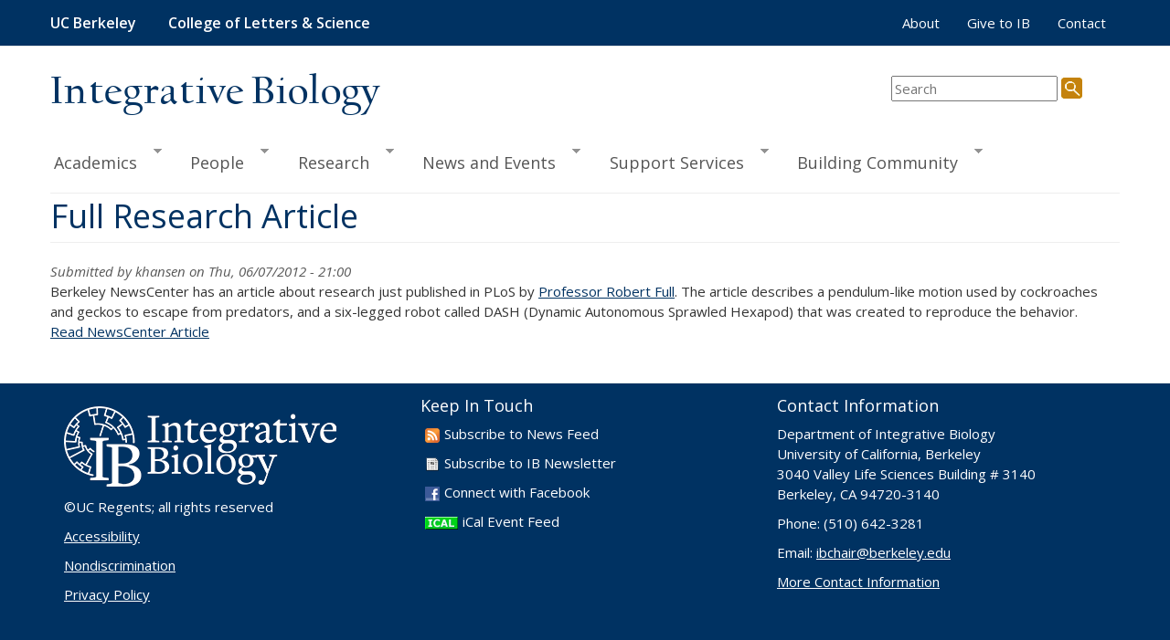

--- FILE ---
content_type: text/html; charset=utf-8
request_url: https://ib.berkeley.edu/node/216
body_size: 36894
content:
<!DOCTYPE html>
<html lang="en" dir="ltr" prefix="content: http://purl.org/rss/1.0/modules/content/ dc: http://purl.org/dc/terms/ foaf: http://xmlns.com/foaf/0.1/ rdfs: http://www.w3.org/2000/01/rdf-schema# sioc: http://rdfs.org/sioc/ns# sioct: http://rdfs.org/sioc/types# skos: http://www.w3.org/2004/02/skos/core# xsd: http://www.w3.org/2001/XMLSchema#">
<head>
  <link rel="profile" href="http://www.w3.org/1999/xhtml/vocab" />
  <meta charset="utf-8">
  <meta name="viewport" content="width=device-width, initial-scale=1.0">
  <meta http-equiv="Content-Type" content="text/html; charset=utf-8" />
<link rel="shortcut icon" href="https://ib.berkeley.edu/sites/default/files/favicon.ico" type="image/vnd.microsoft.icon" />
<meta name="description" content="Berkeley NewsCenter has an article about research just published in PLoS by Professor Robert Full. The article describes a pendulum-like motion used by cockroaches and geckos to escape from predators, and a six-legged robot called DASH (Dynamic Autonomous Sprawled Hexapod) that was created to reproduce the behavior. Read NewsCenter Article" />
<meta name="generator" content="Drupal 7 (https://www.drupal.org)" />
<link rel="canonical" href="https://ib.berkeley.edu/node/216" />
<link rel="shortlink" href="https://ib.berkeley.edu/node/216" />
<meta property="og:site_name" content="Integrative Biology" />
<meta property="og:type" content="article" />
<meta property="og:url" content="https://ib.berkeley.edu/node/216" />
<meta property="og:title" content="Full Research Article" />
<meta property="og:description" content="Berkeley NewsCenter has an article about research just published in PLoS by Professor Robert Full. The article describes a pendulum-like motion used by cockroaches and geckos to escape from predators, and a six-legged robot called DASH (Dynamic Autonomous Sprawled Hexapod) that was created to reproduce the behavior. Read NewsCenter Article" />
<meta property="og:updated_time" content="2012-07-05T07:26:43-07:00" />
<meta property="article:published_time" content="2012-06-07T21:00:00-07:00" />
<meta property="article:modified_time" content="2012-07-05T07:26:43-07:00" />
  <title>Full Research Article | Integrative Biology</title>
  <style>
@import url("https://ib.berkeley.edu/modules/system/system.base.css?t7gz6m");
</style>
<style>
@import url("https://ib.berkeley.edu/modules/field/theme/field.css?t7gz6m");
@import url("https://ib.berkeley.edu/modules/node/node.css?t7gz6m");
@import url("https://ib.berkeley.edu/sites/all/modules/views/css/views.css?t7gz6m");
</style>
<style>
@import url("https://ib.berkeley.edu/sites/all/modules/ctools/css/ctools.css?t7gz6m");
@import url("https://ib.berkeley.edu/sites/all/modules/npop/css/animations.css?t7gz6m");
@import url("https://ib.berkeley.edu/sites/all/libraries/superfish/css/superfish.css?t7gz6m");
@import url("https://ib.berkeley.edu/sites/all/libraries/superfish/css/superfish-smallscreen.css?t7gz6m");
@import url("https://ib.berkeley.edu/sites/all/libraries/superfish/style/default.css?t7gz6m");
</style>
<link type="text/css" rel="stylesheet" href="https://cdn.jsdelivr.net/npm/bootstrap@3.4.1/dist/css/bootstrap.css" media="all" />
<link type="text/css" rel="stylesheet" href="https://cdn.jsdelivr.net/npm/@unicorn-fail/drupal-bootstrap-styles@0.0.2/dist/3.3.1/7.x-3.x/drupal-bootstrap.css" media="all" />
<style>
@import url("https://ib.berkeley.edu/sites/default/themes/ib_bootstrap/css/style.css?t7gz6m");
</style>
    <link href="//fonts.googleapis.com/css?family=Open+Sans:300italic,400italic,600italic,700italic,800italic,400,300,600,700,800" rel="stylesheet"> 
  <!-- HTML5 element support for IE6-8 -->
  <!--[if lt IE 9]>
    <script src="https://cdn.jsdelivr.net/html5shiv/3.7.3/html5shiv-printshiv.min.js"></script>
  <![endif]-->
  <script src="//ajax.googleapis.com/ajax/libs/jquery/2.2.4/jquery.min.js"></script>
<script>window.jQuery || document.write("<script src='/sites/all/modules/jquery_update/replace/jquery/2.2/jquery.min.js'>\x3C/script>")</script>
<script src="https://ib.berkeley.edu/misc/jquery-extend-3.4.0.js?v=2.2.4"></script>
<script src="https://ib.berkeley.edu/misc/jquery-html-prefilter-3.5.0-backport.js?v=2.2.4"></script>
<script src="https://ib.berkeley.edu/misc/jquery.once.js?v=1.2"></script>
<script src="https://ib.berkeley.edu/misc/drupal.js?t7gz6m"></script>
<script src="https://ib.berkeley.edu/sites/all/modules/jquery_update/js/jquery_browser.js?v=0.0.1"></script>
<script src="https://ib.berkeley.edu/sites/all/modules/jquery_update/replace/ui/external/jquery.cookie.js?v=67fb34f6a866c40d0570"></script>
<script src="https://ib.berkeley.edu/sites/all/modules/dialog/misc/ajax.js?v=7.102"></script>
<script src="https://ib.berkeley.edu/sites/all/modules/dialog/misc/ajax.dialog.js?v=7.102"></script>
<script src="https://ib.berkeley.edu/sites/all/modules/jquery_update/js/jquery_update.js?v=0.0.1"></script>
<script src="https://cdn.jsdelivr.net/npm/bootstrap@3.4.1/dist/js/bootstrap.js"></script>
<script src="https://ib.berkeley.edu/sites/all/modules/themekey/themekey_redirect/themekey_redirect.js?t7gz6m"></script>
<script src="https://ib.berkeley.edu/sites/all/themes/bootstrap/js/misc/_progress.js?v=7.102"></script>
<script src="https://ib.berkeley.edu/sites/all/modules/npop/js/npop.js?t7gz6m"></script>
<script src="https://ib.berkeley.edu/sites/all/modules/npop/js/npop-ajax.js?t7gz6m"></script>
<script src="https://ib.berkeley.edu/sites/all/libraries/superfish/jquery.hoverIntent.minified.js?t7gz6m"></script>
<script src="https://ib.berkeley.edu/sites/all/libraries/superfish/sftouchscreen.js?t7gz6m"></script>
<script src="https://ib.berkeley.edu/sites/all/libraries/superfish/sfsmallscreen.js?t7gz6m"></script>
<script src="https://ib.berkeley.edu/sites/all/libraries/superfish/superfish.js?t7gz6m"></script>
<script src="https://ib.berkeley.edu/sites/all/libraries/superfish/supersubs.js?t7gz6m"></script>
<script src="https://ib.berkeley.edu/sites/all/modules/superfish/superfish.js?t7gz6m"></script>
<script>jQuery.extend(Drupal.settings, {"basePath":"\/","pathPrefix":"","setHasJsCookie":0,"ajaxPageState":{"theme":"ib_bootstrap","theme_token":"jdT_SAiODSyXPUiR4l2eKjrZBQ6JZ5oRiQwJbW_7nyI","jquery_version":"2.2","jquery_version_token":"8jGgGWXqolCdcDLU8aG6vcRMkpJf1KB5P9hevrsIPHE","js":{"sites\/all\/themes\/bootstrap\/js\/bootstrap.js":1,"\/\/ajax.googleapis.com\/ajax\/libs\/jquery\/2.2.4\/jquery.min.js":1,"0":1,"misc\/jquery-extend-3.4.0.js":1,"misc\/jquery-html-prefilter-3.5.0-backport.js":1,"misc\/jquery.once.js":1,"misc\/drupal.js":1,"sites\/all\/modules\/jquery_update\/js\/jquery_browser.js":1,"sites\/all\/modules\/jquery_update\/replace\/ui\/external\/jquery.cookie.js":1,"sites\/all\/modules\/dialog\/misc\/ajax.js":1,"sites\/all\/modules\/dialog\/misc\/ajax.dialog.js":1,"sites\/all\/modules\/jquery_update\/js\/jquery_update.js":1,"https:\/\/cdn.jsdelivr.net\/npm\/bootstrap@3.4.1\/dist\/js\/bootstrap.js":1,"sites\/all\/modules\/themekey\/themekey_redirect\/themekey_redirect.js":1,"sites\/all\/themes\/bootstrap\/js\/misc\/_progress.js":1,"sites\/all\/modules\/npop\/js\/npop.js":1,"sites\/all\/modules\/npop\/js\/npop-ajax.js":1,"sites\/all\/libraries\/superfish\/jquery.hoverIntent.minified.js":1,"sites\/all\/libraries\/superfish\/sftouchscreen.js":1,"sites\/all\/libraries\/superfish\/sfsmallscreen.js":1,"sites\/all\/libraries\/superfish\/superfish.js":1,"sites\/all\/libraries\/superfish\/supersubs.js":1,"sites\/all\/modules\/superfish\/superfish.js":1},"css":{"modules\/system\/system.base.css":1,"modules\/field\/theme\/field.css":1,"modules\/node\/node.css":1,"sites\/all\/modules\/views\/css\/views.css":1,"sites\/all\/modules\/ctools\/css\/ctools.css":1,"sites\/all\/modules\/npop\/css\/animations.css":1,"sites\/all\/libraries\/superfish\/css\/superfish.css":1,"sites\/all\/libraries\/superfish\/css\/superfish-smallscreen.css":1,"sites\/all\/libraries\/superfish\/style\/default.css":1,"https:\/\/cdn.jsdelivr.net\/npm\/bootstrap@3.4.1\/dist\/css\/bootstrap.css":1,"https:\/\/cdn.jsdelivr.net\/npm\/@unicorn-fail\/drupal-bootstrap-styles@0.0.2\/dist\/3.3.1\/7.x-3.x\/drupal-bootstrap.css":1,"sites\/default\/themes\/ib_bootstrap\/css\/style.css":1}},"ThemeKeyRedirect":{"checkOnce":false,"redirectOnce":false},"superfish":{"1":{"id":"1","sf":{"animation":{"opacity":"show"},"speed":"fast"},"plugins":{"touchscreen":{"mode":"useragent_custom","useragent":"iphone|android|ipad"},"smallscreen":{"mode":"window_width","breakpointUnit":"px","title":"Main menu"},"supersubs":true}}},"npop_overlay_close":true,"bootstrap":{"anchorsFix":"0","anchorsSmoothScrolling":"0","formHasError":1,"popoverEnabled":1,"popoverOptions":{"animation":1,"html":0,"placement":"right","selector":"","trigger":"click","triggerAutoclose":1,"title":"","content":"","delay":0,"container":"body"},"tooltipEnabled":1,"tooltipOptions":{"animation":1,"html":0,"placement":"auto left","selector":"","trigger":"hover focus","delay":0,"container":"body"}}});</script>
</head>
<body class="navbar-is-static-top html not-front not-logged-in no-sidebars page-node page-node- page-node-216 node-type-article">
  <div id="skip-link">
    <a href="#main-content" class="element-invisible element-focusable">Skip to main content</a>
  </div>
    <div class="wrapper"> <!-- Used for sticky footer -->
<header role="banner">
  <div id="navbar" class="navbar navbar-static-top navbar-default">
  <div class="container-fluid">
    <div class="navbar-header">
      <a class="name navbar-brand" href="http://www.berkeley.edu/" style="margin-right:20px">UC Berkeley</a>
      <a class="name navbar-brand" href="http://ls.berkeley.edu/">College of Letters & Science</a>

              <button type="button" class="navbar-toggle" data-toggle="collapse" data-target=".navbar-collapse" aria-expanded="false">
          <span class="sr-only">Toggle navigation</span>
          <span class="icon-bar"></span>
          <span class="icon-bar"></span>
          <span class="icon-bar"></span>
        </button>
          </div>

          <div class="navbar-collapse collapse">
        <nav role="navigation">
                                <div class="visible-xs-inline"><ul class="menu nav navbar-nav"><li class="first collapsed"><a href="/academics">Academics</a></li>
<li class="collapsed"><a href="/people" title="Contact information including faculty, staff and students">People</a></li>
<li class="collapsed"><a href="/research" title="research">Research</a></li>
<li class="collapsed"><a href="/news-and-events">News and Events</a></li>
<li class="collapsed"><a href="/administration">Support Services</a></li>
<li class="last collapsed"><a href="/community">Building Community</a></li>
</ul></div>
                                <ul class="menu nav navbar-nav secondary"><li class="first leaf"><a href="/about" title="">About</a></li>
<li class="leaf"><a href="/make-gift-ib" title="">Give to IB</a></li>
<li class="last leaf"><a href="/contact" title="">Contact</a></li>
</ul>                  </nav>
      </div>
      </div>
</div> <!-- end navbar -->

<div class="container-fluid">
  <div id="page-header">

    <div id="page-title" class="row">
            <p><a  href="/" title="Home">Integrative Biology</a></p>
      
      <div id="search" role="search">
      <form id="cse-search-box" action="/search/results" method="get">
        <input type="text" id="search-input" name="query" size="20" aria-label="search term" placeholder="Search"/>
        <input type="image" id="search-icon" name="sa" src="/sites/default/themes/ib_bootstrap/css/images/search.png" height="23" width="23" alt="Search"/>
      </form>              
      </div>  <!-- /#search -->

    </div> <!-- /#page-title -->

    <div style="clear:both"></div>
    <div id="header" class="hidden-xs">  <div class="region region-header">
    <section id="block-superfish-1" class="block block-superfish clearfix">

      
  <ul  id="superfish-1" class="menu sf-menu sf-main-menu sf-horizontal sf-style-default sf-total-items-6 sf-parent-items-6 sf-single-items-0"><li id="menu-2317-1" class="first odd sf-item-1 sf-depth-1 sf-total-children-3 sf-parent-children-2 sf-single-children-1 menuparent"><a href="/academics" class="sf-depth-1 menuparent">Academics</a><ul><li id="menu-410-1" class="first odd sf-item-1 sf-depth-2 sf-total-children-13 sf-parent-children-6 sf-single-children-7 menuparent"><a href="/undergrad" title="Undergraduate Program Information" class="sf-depth-2 menuparent">Undergrad</a><ul><li id="menu-887-1" class="first odd sf-item-1 sf-depth-3 sf-no-children"><a href="/undergrad" title="" class="sf-depth-3">Undergraduate Home Page</a></li><li id="menu-423-1" class="middle even sf-item-2 sf-depth-3 sf-total-children-1 sf-parent-children-0 sf-single-children-1 menuparent"><a href="/undergrad/whatisib.php" class="sf-depth-3 menuparent">What is Integrative Biology?</a><ul><li id="menu-2016-1" class="firstandlast odd sf-item-1 sf-depth-4 sf-no-children"><a href="/undergrad/USLI" class="sf-depth-4">Undergraduate Student Learning Initiative</a></li></ul></li><li id="menu-634-1" class="middle odd sf-item-3 sf-depth-3 sf-total-children-4 sf-parent-children-0 sf-single-children-4 menuparent"><a href="/undergrad/major/index.php" class="sf-depth-3 menuparent">Major Requirements</a><ul><li id="menu-635-1" class="first odd sf-item-1 sf-depth-4 sf-no-children"><a href="/undergrad/major/freshman.php" class="sf-depth-4">For New Freshmen</a></li><li id="menu-637-1" class="middle even sf-item-2 sf-depth-4 sf-no-children"><a href="/undergrad/major/transfers.php" title="Major Requirements for Transfer Students" class="sf-depth-4">For Transfer Students</a></li><li id="menu-818-1" class="middle odd sf-item-3 sf-depth-4 sf-no-children"><a href="/undergrad/major/faq.php" class="sf-depth-4">IB Major FAQs</a></li><li id="menu-3153-1" class="last even sf-item-4 sf-depth-4 sf-no-children"><a href="/undergrad/major/gpa-calculator" class="sf-depth-4">GPA Calculator</a></li></ul></li><li id="menu-855-1" class="middle even sf-item-4 sf-depth-3 sf-total-children-6 sf-parent-children-0 sf-single-children-6 menuparent"><a href="/undergrad/courses" class="sf-depth-3 menuparent">Courses</a><ul><li id="menu-2394-1" class="first odd sf-item-1 sf-depth-4 sf-no-children"><a href="/academics/courses" title="" class="sf-depth-4">Course List</a></li><li id="menu-860-1" class="middle even sf-item-2 sf-depth-4 sf-no-children"><a href="/undergrad/courses/elective.php" class="sf-depth-4">Electives</a></li><li id="menu-856-1" class="middle odd sf-item-3 sf-depth-4 sf-no-children"><a href="/undergrad/courses/enrich.php" class="sf-depth-4">Enrichment Courses</a></li><li id="menu-1152-1" class="middle even sf-item-4 sf-depth-4 sf-no-children"><a href="/undergrad/course/EAP" class="sf-depth-4">Study Abroad Pre-Approved Courses for IB Major</a></li><li id="menu-2147-1" class="middle odd sf-item-5 sf-depth-4 sf-no-children"><a href="/undergrad/courses/norway-study-abroad" class="sf-depth-4">Study in Norway</a></li><li id="menu-3151-1" class="last even sf-item-6 sf-depth-4 sf-no-children"><a href="/undergrad/tutoring-resources" class="sf-depth-4">Tutoring Resources</a></li></ul></li><li id="menu-638-1" class="middle odd sf-item-5 sf-depth-3 sf-no-children"><a href="/undergrad/major/declaring.php" class="sf-depth-3">Declaring IB</a></li><li id="menu-866-1" class="middle even sf-item-6 sf-depth-3 sf-no-children"><a href="/undergrad/forms/index.php" title="Forms for Undergraduates" class="sf-depth-3">Applications and Forms</a></li><li id="menu-639-1" class="middle odd sf-item-7 sf-depth-3 sf-total-children-1 sf-parent-children-0 sf-single-children-1 menuparent"><a href="/undergrad/advising.php" class="sf-depth-3 menuparent">Advising Services</a><ul><li id="menu-2632-1" class="firstandlast odd sf-item-1 sf-depth-4 sf-no-children"><a href="/undergrad/ibpeers" class="sf-depth-4">IB Peer Advisors</a></li></ul></li><li id="menu-812-1" class="middle even sf-item-8 sf-depth-3 sf-total-children-1 sf-parent-children-0 sf-single-children-1 menuparent"><a href="/undergrad/research.php" class="sf-depth-3 menuparent">Undergrad Research</a><ul><li id="menu-2275-1" class="firstandlast odd sf-item-1 sf-depth-4 sf-no-children"><a href="/undergrad/research/faq" class="sf-depth-4">Research FAQ</a></li></ul></li><li id="menu-811-1" class="middle odd sf-item-9 sf-depth-3 sf-no-children"><a href="/undergrad/honors.php" class="sf-depth-3">IB Honors</a></li><li id="menu-2273-1" class="middle even sf-item-10 sf-depth-3 sf-no-children"><a href="/undergrad/careers.php" class="sf-depth-3">Careers in IB</a></li><li id="menu-867-1" class="middle odd sf-item-11 sf-depth-3 sf-total-children-3 sf-parent-children-0 sf-single-children-3 menuparent"><a href="/undergrad/leadership.php" class="sf-depth-3 menuparent">Leadership Opportunities</a><ul><li id="menu-2377-1" class="first odd sf-item-1 sf-depth-4 sf-no-children"><a href="/undergrad/leadership/decal" class="sf-depth-4">DeCal</a></li><li id="menu-2823-1" class="middle even sf-item-2 sf-depth-4 sf-no-children"><a href="/undergrad/leadership/teaching-and-tutoring" class="sf-depth-4">Teaching and Tutoring</a></li><li id="menu-2824-1" class="last odd sf-item-3 sf-depth-4 sf-no-children"><a href="/undergrad/leadership/volunteering" class="sf-depth-4">Volunteering</a></li></ul></li><li id="menu-2145-1" class="middle even sf-item-12 sf-depth-3 sf-no-children"><a href="/undergrad/departmentawards" class="sf-depth-3">Department Awards</a></li><li id="menu-813-1" class="last odd sf-item-13 sf-depth-3 sf-no-children"><a href="/student/commence/index.php" class="sf-depth-3">Commencement &amp; Graduation</a></li></ul></li><li id="menu-630-1" class="middle even sf-item-2 sf-depth-2 sf-total-children-8 sf-parent-children-5 sf-single-children-3 menuparent"><a href="/grad" class="sf-depth-2 menuparent">Grad</a><ul><li id="menu-631-1" class="first odd sf-item-1 sf-depth-3 sf-total-children-2 sf-parent-children-0 sf-single-children-2 menuparent"><a href="/grad/admissions/index.php" class="sf-depth-3 menuparent">Admissions</a><ul><li id="menu-790-1" class="first odd sf-item-1 sf-depth-4 sf-no-children"><a href="/grad/admissions/criteria.php" class="sf-depth-4">Admissions Criteria</a></li><li id="menu-886-1" class="last even sf-item-2 sf-depth-4 sf-no-children"><a href="/grad/admissions/faq.php" class="sf-depth-4">Frequently Asked Questions</a></li></ul></li><li id="menu-796-1" class="middle even sf-item-2 sf-depth-3 sf-total-children-7 sf-parent-children-0 sf-single-children-7 menuparent"><a href="/grad/curriculum" title="grad/curriculum/index.php" class="sf-depth-3 menuparent">Ph.D. Requirements</a><ul><li id="menu-894-1" class="first odd sf-item-1 sf-depth-4 sf-no-children"><a href="/grad/curriculum/timeline.php" class="sf-depth-4">Timeline</a></li><li id="menu-2745-1" class="middle even sf-item-2 sf-depth-4 sf-no-children"><a href="/grad/annual-reviews" title="Graduate Student Annual Reviews" class="sf-depth-4">Annual Reviews</a></li><li id="menu-798-1" class="middle odd sf-item-3 sf-depth-4 sf-no-children"><a href="/grad/teaching.php" class="sf-depth-4">Teaching Requirements</a></li><li id="menu-2737-1" class="middle even sf-item-4 sf-depth-4 sf-no-children"><a href="/grad/QE_guidelines.html" title="PhD QE Guidelines" class="sf-depth-4">Qualifying Exam</a></li><li id="menu-797-1" class="middle odd sf-item-5 sf-depth-4 sf-no-children"><a href="/grad/dissertation.php" class="sf-depth-4">Dissertation</a></li><li id="menu-2819-1" class="middle even sf-item-6 sf-depth-4 sf-no-children"><a href="https://ib.berkeley.edu/grad/curriculum/gradrequire.php" title="PhD policies and requirements from the Graduate Division" class="sf-depth-4">Grad Div Requirements</a></li><li id="menu-3161-1" class="last odd sf-item-7 sf-depth-4 sf-no-children"><a href="https://ib.berkeley.edu/grad/curriculum/timeline.php" title="What does it mean to be in good standing in the graduate program?" class="sf-depth-4">Good Standing Definition</a></li></ul></li><li id="menu-792-1" class="middle odd sf-item-3 sf-depth-3 sf-total-children-4 sf-parent-children-1 sf-single-children-3 menuparent"><a href="/grad/fees" title="Funding and Financial Support" class="sf-depth-3 menuparent">Funding &amp; Financial Support</a><ul><li id="menu-888-1" class="first odd sf-item-1 sf-depth-4 sf-no-children"><a href="/grad/fees/university-and-extramural" class="sf-depth-4">University and Extramural</a></li><li id="menu-1746-1" class="middle even sf-item-2 sf-depth-4 sf-no-children"><a href="/grad/fees/gsi" class="sf-depth-4">TA (formerly GSI)</a></li><li id="menu-1747-1" class="middle odd sf-item-3 sf-depth-4 sf-no-children"><a href="/grad/fees/gsr" class="sf-depth-4">GSR</a></li><li id="menu-1748-1" class="last even sf-item-4 sf-depth-4 sf-total-children-1 sf-parent-children-0 sf-single-children-1 menuparent"><a href="/grad/fees/other" class="sf-depth-4 menuparent">Other IB Support</a><ul><li id="menu-2608-1" class="firstandlast odd sf-item-1 sf-depth-5 sf-no-children"><a href="/grad/forms/grac.php" class="sf-depth-5">GRAC Research &amp; Travel Funds</a></li></ul></li></ul></li><li id="menu-793-1" class="middle even sf-item-4 sf-depth-3 sf-total-children-2 sf-parent-children-0 sf-single-children-2 menuparent"><a href="/student/courses/gradindex.php" title="Graduate Student Courses" class="sf-depth-3 menuparent">Courses</a><ul><li id="menu-794-1" class="first odd sf-item-1 sf-depth-4 sf-no-children"><a href="/student/courses/grad.php" class="sf-depth-4">IB Graduate Courses</a></li><li id="menu-795-1" class="last even sf-item-2 sf-depth-4 sf-no-children"><a href="/student/courses/gradreg.php" class="sf-depth-4">Registration</a></li></ul></li><li id="menu-791-1" class="middle odd sf-item-5 sf-depth-3 sf-no-children"><a href="/grad/advising" title="Graduate Advising" class="sf-depth-3">Advising</a></li><li id="menu-800-1" class="middle even sf-item-6 sf-depth-3"><a href="/student/commence/grad.php" class="sf-depth-3">Commencement &amp; Graduation</a></li><li id="menu-3004-1" class="middle odd sf-item-7 sf-depth-3 sf-no-children"><a href="https://drive.google.com/file/d/1EB8MmWRjyfPVyJi55YSukfuQg4Vz6JJo/view?usp=drive_link" title="The Department of Integrative Biology&#039;s Community Agreement (living document)" class="sf-depth-3">Our Community Agreement</a></li><li id="menu-2376-1" class="last even sf-item-8 sf-depth-3 sf-no-children"><a href="/people/grad/alumni" title="" class="sf-depth-3">Alumni Profiles</a></li></ul></li><li id="menu-2322-1" class="last odd sf-item-3 sf-depth-2 sf-no-children"><a href="/academics/courses" title="" class="sf-depth-2">Courses</a></li></ul></li><li id="menu-416-1" class="middle even sf-item-2 sf-depth-1 sf-total-children-6 sf-parent-children-0 sf-single-children-6 menuparent"><a href="/people" title="Contact information including faculty, staff and students" class="sf-depth-1 menuparent">People</a><ul><li id="menu-605-1" class="first odd sf-item-1 sf-depth-2 sf-no-children"><a href="/people/directory" title="Search the IB directory for faculty, staff and students" class="sf-depth-2">Directory Search</a></li><li id="menu-786-1" class="middle even sf-item-2 sf-depth-2 sf-no-children"><a href="/people/faculty" title="Directory list of IB faculty members" class="sf-depth-2">Faculty</a></li><li id="menu-787-1" class="middle odd sf-item-3 sf-depth-2 sf-no-children"><a href="/people/staff" title="Directory list of Integrative Biology staff" class="sf-depth-2">Department Staff</a></li><li id="menu-1012-1" class="middle even sf-item-4 sf-depth-2 sf-no-children"><a href="/people/students" title="" class="sf-depth-2">Graduate Students</a></li><li id="menu-1011-1" class="middle odd sf-item-5 sf-depth-2 sf-no-children"><a href="/people/researchers" title="" class="sf-depth-2">Lab Staff, Researchers, Others</a></li><li id="menu-854-1" class="last even sf-item-6 sf-depth-2 sf-no-children"><a href="/people/labs" title="" class="sf-depth-2">Lab Webpages</a></li></ul></li><li id="menu-417-1" class="middle odd sf-item-3 sf-depth-1 sf-total-children-6 sf-parent-children-0 sf-single-children-6 menuparent"><a href="/research" title="research" class="sf-depth-1 menuparent">Research</a><ul><li id="menu-783-1" class="first odd sf-item-1 sf-depth-2 sf-no-children"><a href="/research/interests" title="" class="sf-depth-2">Faculty Research Interests</a></li><li id="menu-923-1" class="middle even sf-item-2 sf-depth-2 sf-no-children"><a href="/research/research.php" class="sf-depth-2">Faculty Research by Interest</a></li><li id="menu-924-1" class="middle odd sf-item-3 sf-depth-2 sf-no-children"><a href="/research/facilities" class="sf-depth-2">Research Facilites</a></li><li id="menu-606-1" class="middle even sf-item-4 sf-depth-2 sf-no-children"><a href="/centers/about.php" class="sf-depth-2">Instructional &amp; Research Centers</a></li><li id="menu-607-1" class="middle odd sf-item-5 sf-depth-2 sf-no-children"><a href="/centers/museums.php" class="sf-depth-2">Museums and Collections</a></li><li id="menu-589-1" class="last even sf-item-6 sf-depth-2 sf-no-children"><a href="/research/slideshow-gallery" class="sf-depth-2">Slideshow Gallery</a></li></ul></li><li id="menu-2450-1" class="middle even sf-item-4 sf-depth-1 sf-total-children-7 sf-parent-children-1 sf-single-children-6 menuparent"><a href="/news-and-events" class="sf-depth-1 menuparent">News and Events</a><ul><li id="menu-620-1" class="first odd sf-item-1 sf-depth-2 sf-no-children"><a href="/news" class="sf-depth-2">Department News</a></li><li id="menu-2838-1" class="middle even sf-item-2 sf-depth-2 sf-no-children"><a href="/community-news" class="sf-depth-2">Community News</a></li><li id="menu-2334-1" class="middle odd sf-item-3 sf-depth-2 sf-no-children"><a href="/newsletter" title="" class="sf-depth-2">Insight Newsletter</a></li><li id="menu-422-1" class="middle even sf-item-4 sf-depth-2 sf-no-children"><a href="http://events.berkeley.edu/index.php/calendar/sn/ib.html" title="" class="sf-depth-2">Seminar Calendar</a></li><li id="menu-2822-1" class="middle odd sf-item-5 sf-depth-2 sf-no-children"><a href="https://ib.berkeley.edu/internal/seminars/" title="" class="sf-depth-2">Seminar List</a></li><li id="menu-2923-1" class="middle even sf-item-6 sf-depth-2 sf-no-children"><a href="https://ib.berkeley.edu/sites/default/files/downloads/S22_IB%20Seminar%20Flyer.pdf" title="" class="sf-depth-2">Seminar Flyer</a></li><li id="menu-2840-1" class="last odd sf-item-7 sf-depth-2 sf-total-children-1 sf-parent-children-0 sf-single-children-1 menuparent"><a href="/news-and-events/postcards" class="sf-depth-2 menuparent">Postcards from the Field</a><ul><li id="menu-2841-1" class="firstandlast odd sf-item-1 sf-depth-3 sf-no-children"><a href="/news-and-events/postcards/2021" class="sf-depth-3">2021</a></li></ul></li></ul></li><li id="menu-419-1" class="middle odd sf-item-5 sf-depth-1 sf-total-children-11 sf-parent-children-2 sf-single-children-9 menuparent"><a href="/administration" class="sf-depth-1 menuparent">Support Services</a><ul><li id="menu-958-1" class="first odd sf-item-1 sf-depth-2 sf-no-children"><a href="/contact/who.php" class="sf-depth-2">Who to Contact</a></li><li id="menu-1003-1" class="middle even sf-item-2 sf-depth-2 sf-no-children"><a href="http://bds.berkeley.edu/computing" title="" class="sf-depth-2">Computer Support</a></li><li id="menu-1004-1" class="middle odd sf-item-3 sf-depth-2 sf-no-children"><a href="http://bds.berkeley.edu/course-scheduling" title="" class="sf-depth-2">Course Scheduling</a></li><li id="menu-3411-1" class="middle even sf-item-4 sf-depth-2 sf-no-children"><a href="/research/field-safety" class="sf-depth-2">Field Safety</a></li><li id="menu-1005-1" class="middle odd sf-item-5 sf-depth-2 sf-no-children"><a href="http://bds.berkeley.edu/hr" title="" class="sf-depth-2">Human Resouces/Payroll</a></li><li id="menu-956-1" class="middle even sf-item-6 sf-depth-2 sf-total-children-3 sf-parent-children-0 sf-single-children-3 menuparent"><a href="/instructional" title="Instructional Support Contacts &amp; Services" class="sf-depth-2 menuparent">Instructional Support</a><ul><li id="menu-2821-1" class="first odd sf-item-1 sf-depth-3 sf-no-children"><a href="/instructional" title="" class="sf-depth-3">IB Instructional Support</a></li><li id="menu-2820-1" class="middle even sf-item-2 sf-depth-3 sf-no-children"><a href="/instructional/course-resources-remote-teaching" class="sf-depth-3">IB Remote Teaching Resources</a></li><li id="menu-957-1" class="last odd sf-item-3 sf-depth-3 sf-no-children"><a href="/instructional/teachlabs" class="sf-depth-3">IB Teaching Lab Rooms</a></li></ul></li><li id="menu-1006-1" class="middle odd sf-item-7 sf-depth-2 sf-no-children"><a href="http://bds.berkeley.edu/purchasing" title="" class="sf-depth-2">Purchasing &amp; Reimbursements</a></li><li id="menu-1007-1" class="middle even sf-item-8 sf-depth-2 sf-no-children"><a href="http://bds.berkeley.edu/efa" title="" class="sf-depth-2">Research Administration</a></li><li id="menu-1433-1" class="middle odd sf-item-9 sf-depth-2 sf-no-children"><a href="http://bds.berkeley.edu/scientific-facilities" title="" class="sf-depth-2">Scientific Facilities</a></li><li id="menu-1008-1" class="middle even sf-item-10 sf-depth-2 sf-no-children"><a href="http://bds.berkeley.edu/stockrooms" title="" class="sf-depth-2">Storerooms</a></li><li id="menu-683-1" class="last odd sf-item-11 sf-depth-2 sf-total-children-6 sf-parent-children-0 sf-single-children-6 menuparent"><a href="http://bds.berkeley.edu/vlsb" title="" class="sf-depth-2 menuparent">VLSB</a><ul><li id="menu-1018-1" class="first odd sf-item-1 sf-depth-3 sf-no-children"><a href="http://bds.berkeley.edu/vlsb" title="vlsb" class="sf-depth-3">VLSB Main Page</a></li><li id="menu-1015-1" class="middle even sf-item-2 sf-depth-3 sf-no-children"><a href="http://bds.berkeley.edu/vlsb/aboutvlsb" title="About VLSB" class="sf-depth-3">About VLSB</a></li><li id="menu-1016-1" class="middle odd sf-item-3 sf-depth-3 sf-no-children"><a href="http://bds.berkeley.edu/vlsb/guidelines" title="VLSB policies" class="sf-depth-3">VLSB Building Policies</a></li><li id="menu-1017-1" class="middle even sf-item-4 sf-depth-3 sf-no-children"><a href="http://bds.berkeley.edu/vlsb/guidelines" title="Contacts" class="sf-depth-3">VLSB Contact Information</a></li><li id="menu-1019-1" class="middle odd sf-item-5 sf-depth-3 sf-no-children"><a href="http://bds.berkeley.edu/vlsb/rent" title="reserve space" class="sf-depth-3">Reserving Space in VLSB</a></li><li id="menu-1014-1" class="last even sf-item-6 sf-depth-3 sf-no-children"><a href="http://bds.berkeley.edu/vlsb/seminar" title="Seminar Rooms" class="sf-depth-3">Reserve VLSB Seminar Rooms</a></li></ul></li></ul></li><li id="menu-2238-1" class="last even sf-item-6 sf-depth-1 sf-total-children-3 sf-parent-children-0 sf-single-children-3 menuparent"><a href="/community" class="sf-depth-1 menuparent">Building Community</a><ul><li id="menu-3003-1" class="first odd sf-item-1 sf-depth-2 sf-no-children"><a href="https://drive.google.com/file/d/1EB8MmWRjyfPVyJi55YSukfuQg4Vz6JJo/view?usp=drive_link" title="Integrative Biology Community Agrement" class="sf-depth-2">Community Agreement</a></li><li id="menu-2924-1" class="middle even sf-item-2 sf-depth-2 sf-no-children"><a href="/SURE" class="sf-depth-2">Summer Undergraduate Research Experience (SURE)</a></li><li id="menu-3115-1" class="last odd sf-item-3 sf-depth-2 sf-no-children"><a href="/content/dei-newsletter-archive" class="sf-depth-2">DEI Newsletter Archive</a></li></ul></li></ul>
</section>
  </div>
</div>
    <hr>
  </div> <!-- /#page-header -->
</div>
</header>

  <div class="main-container container-fluid">
  <div class="row">

    
        <!-- #non-frontpage content -->

    <section class="col-sm-12" role="main" aria-labelledby="main-title">
                  <div id="main-content"></div>
                    <h1 class="page-header" id="main-title">Full Research Article</h1>
                  
      <div class="row">

      
      <!--  Begin Main Content Column -->
      
            <div class="col-sm-12">
                                                    <div class="region region-content">
    <section id="block-system-main" class="block block-system clearfix">

      
  <article id="node-216" class="node node-article node-promoted clearfix" about="/node/216" typeof="sioc:Item foaf:Document">
    <header>
            <span property="dc:title" content="Full Research Article" class="rdf-meta element-hidden"></span>        <span class="submitted">
            <span property="dc:date dc:created" content="2012-06-07T21:00:00-07:00" datatype="xsd:dateTime" rel="sioc:has_creator">Submitted by <span class="username" xml:lang="" about="/users/khansen" typeof="sioc:UserAccount" property="foaf:name" datatype="">khansen</span> on Thu, 06/07/2012 - 21:00</span>    </span>
      </header>
    <div class="field field-name-body field-type-text-with-summary field-label-hidden"><div class="field-items"><div class="field-item even" property="content:encoded"><p>Berkeley NewsCenter has an article about research just published in PLoS by&nbsp;<a href="/people/faculty/fullr">Professor Robert Full</a>. The article describes a pendulum-like motion used by cockroaches and geckos to escape from predators, and a six-legged robot called DASH (Dynamic Autonomous Sprawled Hexapod) that was created to reproduce the behavior.&nbsp;<br />
	<a href="http://newscenter.berkeley.edu/2012/06/06/stealth-behavior-allows-cockroaches-to-seemingly-vanish/">Read NewsCenter Article</a></p>
</div></div></div>    </article>

</section>
  </div>
      </div>

      
      </div>
    </section>

    
      </div>
  </div>
</div>

<div class="bottom-spacer">
</div>
</div> <!-- end wrapper -->
<footer class="footer container-fluid">
  <div class="container-fluid row">
      <div class="col-sm-4">
            <div class="region region-footer-left">
    <section id="block-block-24" class="block block-block clearfix">

      
  <p><img alt="IB Integrative Biology" class="img-responsive footer-logo" src="/sites/default/files/images/ib_logo_footer_2020.png" style="width: 300px;" /></p>

<p><span>&copy;UC Regents</span>; all rights reserved</p>

<p><a href="https://dap.berkeley.edu/get-help/report-web-accessibility-issue">Accessibility</a></p>

<p><a href="https://ophd.berkeley.edu/policies-and-procedures/nondiscrimination-policy-statement">Nondiscrimination</a></p>

<p><a href="/policy">Privacy Policy</a></p>

</section>
  </div>
      </div>
      <div class="col-sm-4">
            <div class="region region-footer">
    <section id="block-block-25" class="block block-block clearfix">

        <h2 class="block-title">Keep In Touch</h2>
    
  <p><a href="/rss.xml"><img alt="RSS" src="/sites/default/files/images/feed.png" style="margin-left: 5px; margin-right: 5px; " /></a>Subscribe to News Feed</p>

<p><a href="http://eepurl.com/cYzchz"><img alt="News" src="/sites/default/files/images/newspaper.png" style="margin-left: 5px; margin-right: 5px; " /></a>Subscribe to IB Newsletter</p>

<p><a href="http://www.facebook.com/Integrative.Biology"><img alt="Facebook" src="/sites/default/files/images/f_logo.png" style="margin-left: 5px; margin-right: 5px; " /></a>Connect with Facebook</p>
<!--p><a href="https://www.instagram.com/berkeley_ib/?hl=en"><img alt="Instagram" src="/sites/default/files/images/instagram_icon.png" style="margin: 5px; width: 16px; height: 16px; border-width: 0px; border-style: solid;" /></a>View on Instagram</p-->

<p><a href="/events/ical-feed-instructions"><img alt="iCal" src="/sites/default/files/images/ical.gif" style="margin-left: 5px; margin-right: 5px; width: 36px; height: 14px;" /></a>iCal Event Feed</p>
<!--p><a href="https://www.facebook.com/CalDIBS/"><img alt="" src="/sites/default/files/images/f_logo.png" style="margin-left: 5px; margin-right: 5px; " /></a>CalDIBS - Undergrad Org</p-->

<p>&nbsp;</p>

</section>
  </div>
      </div>
      <div class="col-sm-4">
            <div class="region region-footer-right">
    <section id="block-block-26" class="block block-block clearfix">

        <h2 class="block-title">Contact Information</h2>
    
  <p>Department of Integrative Biology&nbsp;<br />
	University of California, Berkeley<br />
	3040 Valley Life Sciences Building # 3140<br />
	Berkeley, CA 94720-3140</p>

<p>Phone:&nbsp;(510) 642-3281</p>

<p>Email: <a href="http://ibchair@berkeley.edu">ibchair@berkeley.edu</a></p>

<p><a href="/contact">More Contact Information</a></p>

<p>&nbsp;</p>

</section>
  </div>
      </div>
  </div>
</footer>
  <script src="https://ib.berkeley.edu/sites/all/themes/bootstrap/js/bootstrap.js?t7gz6m"></script>
  <script async src="https://siteimproveanalytics.com/js/siteanalyze_6294756.js"></script>
</body>
</html>


--- FILE ---
content_type: text/css
request_url: https://ib.berkeley.edu/sites/default/themes/ib_bootstrap/css/style.css?t7gz6m
body_size: 17645
content:
/**
 * Integrative Biology @ Berkeley Custom Styles
 */

/* UC Berkeley Font for Title */
@font-face {
  font-family: 'UCBerkeleyOSDemi';
  src: url("/sites/default/themes/ib_bootstrap/fonts/uc_berkeley_os_demi-webfont.eot");
  src: url("/sites/default/themes/ib_bootstrap/fonts/uc_berkeley_os_demi-webfont?#iefix") format("embedded-opentype"), 
       url("/sites/default/themes/ib_bootstrap/fonts/uc_berkeley_os_demi-webfont.woff") format("woff"), 
       url("/sites/default/themes/ib_bootstrap/fonts/uc_berkeley_os_demi-webfont.ttf") format("truetype"), 
       url("/sites/default/themes/ib_bootstrap/fonts/uc_berkeley_os_demi-webfont.svg#UCBerkeleyOSDemi") format("svg");
  font-weight: normal;
  font-style: normal; 
}

body {
    color: #333;
    font-family: "Open Sans",sans-serif;
    font-size: 15px;
    line-height: 1.5;
}

.container-fluid {
  margin-right: auto;
  margin-left: auto;
  max-width: 1200px;
}

a {
    color: #003262;
    text-decoration: none;
}

h1, h2, h3, h4, h5, h6 {
    color: #003262;
    font-family: "Open Sans",sans-serif;
    font-weight: 400;
    line-height: 1.1;
}

li {
    line-height: 1.8;
}

.region-content a {
	text-decoration: underline;
}

.navbar-default {
	background-color: #003262;
}

/* UC Berkeley link in top nav bar */
.navbar-default .navbar-brand {
	color: #fff;
	font-size: 16px;
    font-weight: 600;
    display: inline;
}
.navbar-default .navbar-brand a {
    color: #fff;
}
.navbar-default .navbar-brand:hover,
.navbar-default .navbar-brand:focus {
	color: #fdb515;
}

.navbar-header:before {
    display: inline;
}

/* Top right navbar links */
.navbar-default .navbar-nav {
    float: right;
}
.navbar-default .navbar-nav > li > a {
	color: #fff;
}
.navbar-default .navbar-nav > li > a:hover,
.navbar-default .navbar-nav > li > a:focus {
	color: #fdb515;
}
.navbar-default .navbar-nav > .active > a {
	background-color: transparent;
	color: #fff;
}
.navbar-default .navbar-nav > .active > a:hover, 
.navbar-default .navbar-nav > .active > a:focus {
	background-color: transparent;
	color: #fdb515;
}



/* Integrative Biology page title */
#page-header p a,
#page-header h1 a,
#page-header p a:active,
#page-header h1 a:active  {
	font-family: "UCBerkeleyOSDemi","Minion Pro","Times New Roman",times,serif;
	color: #003262; 
	font-size: 48px;
	line-height: 1.1em;
	padding-top: 0px;
	text-decoration: none;
}

#page-title{
    margin: 5px 0px;
}

#page-title p,
#page-title h1 {
    display: inline;
}

.submitted {
  color: #595959;
}

/* Main Superfish Menu */

.sf-menu a {
    text-decoration: none;
}


.sf-menu.sf-style-default {
    margin-bottom: 1px;
}

.sf-sub-indicator {
    background: rgba(0, 0, 0, 0) url("../images/arrows-777777.png") no-repeat scroll -10px -100px;
}

.sf-menu.sf-style-default a,
.sf-menu.sf-style-default a:visited,
.sf-menu.sf-style-default span.nolink {
  border-left: none; 
  border-top: none; 
  color: #555;  
  padding: 0.9em 1em; 
  font-size: 1.2em;
  font-weight: 500;
}
.sf-menu.sf-style-default li.first a.sf-depth-1,
.sf-menu.sf-style-default li.first a.sf-depth-1:visited{
  padding-left: 0.2em; 
}
.sf-menu.sf-style-default span.sf-description {
  color: #555;
}
.sf-menu.sf-style-default li,
.sf-menu.sf-style-default.sf-navbar {
  background: #fff;  
}

.sf-menu.sf-style-default li.active-trail {
  border-bottom: 2px solid #ddd;
}

.sf-menu.sf-style-default li li.active-trail {
    border-bottom: none;
  }

.sf-menu.sf-style-default li li {
  background: #fff;  
}

.sf-menu.sf-style-default li li li {
  background: #fff;  
}

.sf-menu.sf-style-default li:hover,
.sf-menu.sf-style-default li.sfHover,
.sf-menu.sf-style-default a:focus,
.sf-menu.sf-style-default a:hover,
.sf-menu.sf-style-default a:active,
.sf-menu.sf-style-default span.nolink:hover {
  background: #fff;  
}

.sf-menu.sf-style-default a:hover,
.sf-menu.sf-style-default a:focus {
    text-decoration: underline;
}

/* End Main Superfish Menu */

/* Grad/Undergrad Superfish Menu */

.sf-menu.sf-style-white li > a {
    padding: 8px 5px 8px 20px;
    text-decoration: none !important;
}

.sf-menu.sf-style-white li > a:hover {
    text-decoration: underline !important;
}

.sf-menu.sf-style-white {
    margin-bottom: 1px;
}

.sf-menu.sf-style-white a,
.sf-menu.sf-style-white a:visited,
.sf-menu.sf-style-white span.nolink {
  border-left: none; 
  border-top: none; 
  border: none;
  color: #003262;  
  padding: 0.5em; 
  font-size: 15px;
  font-weight: 500;
}

.sf-menu.sf-style-white li.first a.sf-depth-1,
.sf-menu.sf-style-white li.first a.sf-depth-1:visited {
  padding-left: 0.2em; 
}
.sf-menu.sf-style-white span.sf-description {
  color: #003262;
}
.sf-menu.sf-style-white li,
.sf-menu.sf-style-white li li,
.sf-menu.sf-style-white li li li {
  background: #f5f5f5;  
  line-height: 1.2;
}

.sf-menu.sf-style-white li.active-trail {
  border-bottom: none;
}

.sf-vertical, .sf-vertical li {
    width: 100%;
}

.sf-vertical li:hover > ul, 
.sf-vertical li.sfHover > ul {
    left: 95%;
}

.sf-menu.sf-style-white li::before {
    background: #2997FF none repeat scroll 0 0;
    border-radius: 30px;
    color: #fff;
    content: ' » ';
    font-size: 16px;
    height: 15px;
    left: 0;
    line-height: 12px;
    position: absolute;
    text-align: center;
    top: 8px;
    width: 15px;
}

.sf-menu.sf-style-white li li::before {
    background: none;
    content: '';
}

.sf-menu.sf-style-white li.active-trail::before {
    background: #003262 none repeat scroll 0 0;
}

.sf-menu.sf-style-white ul.sf-has-clone-parent li::before {
    background: none;
    content: none;
}

/* End Grad/Undergrad Superfish Menu */

h2.block-title {
    font-size: 24px;
    margin-top: 10px;
}

.page-frontpage h2 {
    font-size: 30px;
    margin-top: 20px;
}

#page-header hr {
	margin-top: 0px;
	margin-bottom: 5px;
}

.breadcrumb {
    background-color: transparent;
    border-radius: none;
    margin-bottom: 20px;
    margin-top: 0px;
    padding: 8px 15px 8px 2px;
}

.breadcrumb > .active {
  color: #595959;
}

.btn-info {
  color: #fff;
  background-color: #003262;
  border-color: #003262;
}

/* Frontpage Jumbotron */
.container .jumbotron, .container-fluid .jumbotron {
    padding-left: 0px;
    padding-right: 0px;
}
.container .jumbotron, .container-fluid .jumbotron {
    padding-left: 0px;
    padding-right: 0px;
}
.jumbotron {
    padding-bottom: 0px;
    padding-top: 0px;
}
.jumbotron {
    background-color: #fff;
    color: inherit;
    margin-bottom: 3px;
    padding-bottom: 0px;
    padding-top: 0px;
}

.view-frontpage-slideshow img {
	border: 5px solid #eaeaea;
	border-radius: 6px;
}

/* Frontpage News */
.view-frontpage .views-field-title {
    font-size: 1.1em;
    padding: 10px 0 0 0;
    text-decoration: none;
    font-weight: bold;
    margin-bottom: 5px;
}

.view-frontpage .views-field-title a {
    text-decoration: none;
}

.view-frontpage .views-field-title a:focus,
.view-frontpage .views-field-title a:hover {
    text-decoration: underline;
    color: #003262;
}

.view-community-news .views-field-body a {
    text-decoration: underline;
}

.view-frontpage img {
    max-width: 100%;
    height: auto;
    display: block;
}

/* Frontpage Events */
ul.upcoming_seminars {
    font-size: 1em;
    line-height: 1.2em;
    list-style-type: none;
    margin: 0;
    padding: 0;
}
.upcoming_seminars li {
    display: inline-block;
    padding: 8px 0;
    width: 100%;
}
p.eventdate, p.eventspeaker, p.eventtitle {
    margin: 0;
    padding-bottom: 4px;
}
p.eventtitle {
    font-style: italic;
}
p.eventspeaker {
    font-weight: bold;
}
p.eventdate a {
	text-decoration:underline;
}

/* Image Content Type */
.node-image img {
	margin-bottom: 20px;
	border: 5px solid #eaeaea;
}

.node-image .field-name-body {
	width: 820px;
	display: block;
}

.node-image .field-name-field-image-credit {
	margin-top: 20px;
	font-style: italic;
}

/* Breadcrumb separator */
.breadcrumb > li + li::before {
    padding: 0 5px;
    color: #ccc;
    content: " » ";
}

/* Search Box and Title*/

#search form {
    margin-left: 140px;
}

#search {
    height: 65px;
    width: 390px;
    float: right;
    padding-top: 7px;
    padding-right: 10px;
    margin-top: 0px;
    /*background: #fff url(images/ib_emblem_grey.png) no-repeat left top;*/
}

#search-icon {
    height: 23px;
    width: 23px;
    vertical-align:bottom;
    margin-bottom: 3px;
}

/* frontpage Events block*/
#upcoming_seminars
{
  margin: 0;
  padding: 0;
  list-style-type: none;
}

#upcoming_seminars li
{
  padding: 7px 0;
}

#upcoming_seminars li a
{
  font-weight: bold;
}

/* Left Content Region */

.region-content-left {
    margin-top: 0px;
}

.region-content-left h2 {
    font-size: 20px;
    margin-top: 0px;
}

.region-content-left section {
    margin-bottom: 20px;
}

/* Frontpage Community Spotlight */

.view-community-news .views-field-title {
    margin-top: 20px;
    font-size: 1.1em;
    text-decoration: none;
    font-weight: bold;
}

.view-community-news .more-link {
    margin-top: 20px;
    font-weight: bold;
    text-decoration: underline;
}

/* Blocks */

.block-block p a {
    text-decoration: underline;
}

#block-views-grad-news-block img, .view-id-community_news img {
    max-width: 230px;
}

.view-grad-news .views-field-body a,
.view-news .views-field-body a {
    text-decoration: underline;
}

/* Footer */

footer.footer {
    background-color: #003262;
    color: white;
    padding-top: 5px;
}

img.footer-logo {
    padding-top: 20px;
}

footer.footer h2 {
    color: white;
    font-size: 1.2em;
    font-weight: 500;
}

footer.footer a {
    color: white;
    text-decoration: underline;
}

footer.container-fluid {
    max-width: none;
}

/* Slideshow gallery view */
.slideshow-gallery tr.odd, tr:nth-child(2n+1) {
    background-color: transparent;
}

.slideshow-gallery table, 
.slideshow-gallery td, 
.slideshow-gallery th {
    vertical-align: top;
    border: 0;
    padding: 0 7px 10px 7px;
}

.slideshow-gallery tr {
    border-bottom: 1px solid #ccc;
}

/*Directory*/

table.directory_detail {
	padding: 0;
	border: 0;
  width: 70%;
}

table.directory_detail tbody {
	border: 0;
}

/* Directory Lists */

table.directory-list {
    width: "90%";
}

.directory-list th {
    background-color: #999;
    color: white;
    border-bottom: 1px solid #ccc;
}

.directory-list tr.odd {
    background-color: #dedede;
}

.directory-list td, th{
    padding: 3px;
}

/* Image captions */
.caption {
	border:1px solid #ECEAE4;
	margin: 0.6em;
	padding: 0.6em;
	background-color:#F0EEE8;
}

.caption img {
	vertical-align:middle;
	margin-bottom:2px;
}

.right { 
	margin: 0.5em 0pt 0.5em 0.8em; 
	float:right;
}

.left { 
	margin: 0.5em 0.8em 0.5em 0; 
	float:left; 
}

.caption p {
  text-align: left;
  font-size: 80%;
  font-family: Helvetica, Arial, Verdana, san-serif;
  color:#999;
}

.clear{
  clear:both;
}

.views-row {
    clear:both;
}

/* Grad News block */
.news-block .views-field-title a {
    font-size: 1.1em;
    font-weight: 600;
}

.news-block .views-row {
    margin-bottom: 10px;
}

/*Faculty Research Pages*/
.node-faculty-research-page .field-name-field-image {
    float: right;
    padding: 0 10px 10px 20px;
}
  
.node-faculty-research-page h2.field-label {
    font-size: 1.2em;
    margin-bottom: 5px;
}

/*Faculty research page index view */
.view-faculty-research-index span.views-field-title {
    font-weight: bold;
  }
  
.view-faculty-research-index div.views-row {
    margin-top: 8px;
}

/* Tables with cell borders */

table.cell-borders td,
table.row-borders tr {
    border: 1px solid #ccc;
}

/* Article images */
.node-article .field-name-field-image img,
.node-content .field-name-field-image img {
    float: left;
    padding: 3px;
    margin: 0;
    margin-right: 20px;
    margin-bottom: 20px;
    border: 1px solid #ccc;
}

.node-content figure {
    display: inline;
}

.node-content .field-name-field-image div {
    display: inline;
}

div.field-name-field-image {
    display: inline;
}

.frontpage-news .views-field-field-image img {
    float: left;
    padding: 0;
    margin: 0;
    margin-right: 5px;
    margin-bottom: 5px;
    border: 1px solid #ccc;
}

.directory_image {
    float: right;
    width: 150px;
    border: 1px solid #aaaaaa;
    padding: 3px;
    background-color: #eaeaea;
}

/*Google Search Results page*/
.gsc-control-cse table,
.gsc-control-cse tbody,
.gsc-control-cse tr,
.gsc-control-cse td {
  border: none;
}

.gsc-control-cse {
  padding-top: 0;
}

.gsc-webResult {
  margin-bottom: 0;
}

.gsc-webResult table {
  margin: 0;
}

/*Tablesorter on courses page */
.tablesorter-default .header,
.tablesorter-default .tablesorter-header {
  background-image: url([data-uri]);
  background-position: center right;
  background-repeat: no-repeat;
  cursor: pointer;
  white-space: normal;
  padding: 4px 20px 4px 4px;
}
.tablesorter-default thead .headerSortUp,
.tablesorter-default thead .tablesorter-headerSortUp,
.tablesorter-default thead .tablesorter-headerAsc {
  background-image: url([data-uri]);
}
.tablesorter-default thead .headerSortDown,
.tablesorter-default thead .tablesorter-headerSortDown,
.tablesorter-default thead .tablesorter-headerDesc {
  background-image: url([data-uri]);
}
.tablesorter-default thead .sorter-false {
  background-image: none;
  cursor: default;
  padding: 4px;
}

.tablesorter .filtered {
  display: none;
}

/* filter row */
.tablesorter-filter-row td {
  background: #eee;
  line-height: normal;
  text-align: center; /* center the input */
  -webkit-transition: line-height 0.1s ease;
  -moz-transition: line-height 0.1s ease;
  -o-transition: line-height 0.1s ease;
  transition: line-height 0.1s ease;
}
/* optional disabled input styling */
.tablesorter-filter-row .disabled {
  opacity: 0.0;
  filter: alpha(opacity=0);
  cursor: not-allowed;
}

/* filters */
.tablesorter-filter {
  width: 95%;
  height: inherit;
  margin: 3px;
  padding: 3px;
  background-color: #fff;
  border: 1px solid #bbb;
  color: #333;
  -webkit-box-sizing: border-box;
  -moz-box-sizing: border-box;
  box-sizing: border-box;
  -webkit-transition: height 0.1s ease;
  -moz-transition: height 0.1s ease;
  -o-transition: height 0.1s ease;
  transition: height 0.1s ease;
}

/* collapsed arrows for tablesorter child rows */
tr.tablesorter-hasChildRow td .collapsed i {
  border-top: 6px solid transparent;
  border-bottom: 6px solid transparent;
  border-left: 6px solid #555;
  border-right: 0;
  margin-right: 10px;
}

tr.tablesorter-hasChildRow td i {
  width: 0;
  height: 0;
  display: inline-block;
  border-top: 6px solid #555;
  border-bottom: 0;
  border-left: 6px solid transparent;
  border-right: 6px solid transparent;
  margin-right: 5px;
  user-select: none;
  -moz-user-select: none;
}

.hidden {
  display: none;
}

tr.tablesorter-childRow {
  background-color: #efefef;
}

.nowrap {
  white-space: nowrap;
}

/*newsletter*/
table.twocolumn {
	padding: 0;
	border: 0;
  width: 100%;
}

table.twocolumn tbody,
table.twocolumn tbody tr {
	border: 0;
}

table.twocolumn td {
	border: 0;
  width: 50%;
}

/* Grad Alumni Profile Index Page */
.view-grad-alumni-profiles table, 
.view-grad-alumni-profiles tbody, 
.view-grad-alumni-profiles tr,
.view-grad-alumni-profiles td {
	border-color:#fff;
}

.view-grad-alumni-profiles img {
    margin-left: auto;
    margin-right: auto;
}
  
.view-grad-alumni-profiles td {
  text-align: center;
  width: 20%;
  vertical-align: top;
}

.view-grad-alumni-profiles .views-field-field-lab-affiliation {
	margin-bottom: 20px;
}

.view-grad-alumni-profiles tr:nth-child(2n+2) {
	background-color: #ffffff;
}

.view-grad-alumni-profiles .views-field-title {
	font-size: 1.2em;
	font-weight: bold;
}

.page-grad-people-alumni-profiles .view-grad-alumni-profiles h1 {
  text-align: left;
}

.node-grad-alumni-profile .field-items {
  padding-bottom: 10px;
}

@media only screen and (max-width:580px) {
.view-grad-alumni-profiles td {
        padding: 3px 5px;
    }
    
    .view-grad-alumni-profiles img {
        transform: scale(0.7);
    }

    .view-grad-alumni-profiles .views-field {
        font-size: 0.8em;
    }

    .view-grad-alumni-profiles .views-field-title {
        font-size: 1.0em;
    }

    .twocolumn-responsive td, 
	.twocolumn-responsive tr { 
		display: block; 
	}

	.twocolumn-responsive td { 
        width: 100% !important;
        margin-bottom: 20px;
        clear: both;
	}
}

/* Code for smaller screens */
@media only screen and (min-width:768px) and (max-width:880px) {
    .sf-menu.sf-style-default a,
    .sf-menu.sf-style-default a:visited,
    .sf-menu.sf-style-default span.nolink {
        font-size: 14px;
    }
}

@media only screen and (min-width:768px) and (max-width:820px) {
    #search {
        width: 250px;
        background: none;
    }

    #search form {
        margin-left: 0px;
    }
}

@media only screen and (max-width:767px) {
	#header {
	  display: none;
    }
    
    #page-title h1 {
        display: block;
    }

    #search form {
        margin-left: 0px;
    }
    
    #search {
        height: 65px;
        width: 390px;
        float: left;
        padding-top: 7px;
        padding-right: 10px;
        margin-top: 0px;
        background: none;
    }

    .navbar-default .navbar-brand {
      font-size: 13px;
      font-stretch: semi-condensed;
    }

     .table-responsive {
      border: 0;
     }
}
